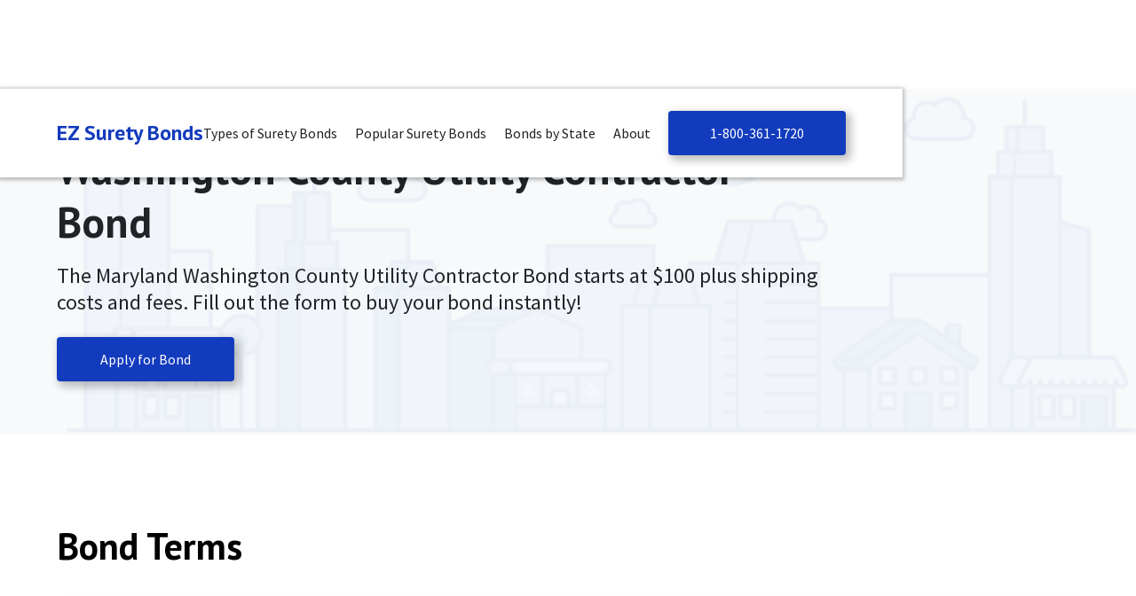

--- FILE ---
content_type: text/html; charset=utf-8
request_url: https://www.ezsuretybonds.com/application/maryland-washington-county-utility-installation-bond
body_size: 5930
content:
<!DOCTYPE html><!-- Last Published: Wed Jan 14 2026 22:20:28 GMT+0000 (Coordinated Universal Time) --><html data-wf-domain="www.ezsuretybonds.com" data-wf-page="638f9c55c108915ce3c0209e" data-wf-site="637cdcd5f644224fa47257aa" lang="en" data-wf-collection="638f9c55c108916a80c0209c" data-wf-item-slug="maryland-washington-county-utility-installation-bond"><head><meta charset="utf-8"/><title>Washington County Utility Contractor Bond | EZ Surety Bonds</title><meta content="The Maryland Washington County Utility Contractor Bond starts at $100 plus shipping costs and fees. Fill out the form to buy your bond instantly!" name="description"/><meta content="Washington County Utility Contractor Bond | EZ Surety Bonds" property="og:title"/><meta content="The Maryland Washington County Utility Contractor Bond starts at $100 plus shipping costs and fees. Fill out the form to buy your bond instantly!" property="og:description"/><meta content="https://cdn.prod.website-files.com/637ce6e87221760a5b47d577/66273cbdfdac8745002527ad_01t2G000006XfQ2QAK.jpeg" property="og:image"/><meta content="Washington County Utility Contractor Bond | EZ Surety Bonds" property="twitter:title"/><meta content="The Maryland Washington County Utility Contractor Bond starts at $100 plus shipping costs and fees. Fill out the form to buy your bond instantly!" property="twitter:description"/><meta content="https://cdn.prod.website-files.com/637ce6e87221760a5b47d577/66273cbdfdac8745002527ad_01t2G000006XfQ2QAK.jpeg" property="twitter:image"/><meta property="og:type" content="website"/><meta content="summary_large_image" name="twitter:card"/><meta content="width=device-width, initial-scale=1" name="viewport"/><meta content="wdUkcCLLJIoakB4Iu9QA9w2DSrO6SIOXTt5L2sT77gQ" name="google-site-verification"/><link href="https://cdn.prod.website-files.com/637cdcd5f644224fa47257aa/css/ez-surety-bonds.shared.f65a1b140.min.css" rel="stylesheet" type="text/css" integrity="sha384-9lobFAn8pmrTXpIBmlUIWL3rapLYHl8BlCjEhPVNRnC0ePULs4VY5x0yFQvh21rH" crossorigin="anonymous"/><link href="https://fonts.googleapis.com" rel="preconnect"/><link href="https://fonts.gstatic.com" rel="preconnect" crossorigin="anonymous"/><script src="https://ajax.googleapis.com/ajax/libs/webfont/1.6.26/webfont.js" type="text/javascript"></script><script type="text/javascript">WebFont.load({  google: {    families: ["PT Sans:400,400italic,700,700italic","Source Sans Pro:regular,italic,600,600italic,700,700italic,900,900italic"]  }});</script><script type="text/javascript">!function(o,c){var n=c.documentElement,t=" w-mod-";n.className+=t+"js",("ontouchstart"in o||o.DocumentTouch&&c instanceof DocumentTouch)&&(n.className+=t+"touch")}(window,document);</script><link href="https://cdn.prod.website-files.com/637cdcd5f644224fa47257aa/637cddd1e28a1858b66459a1_EZ%20Surety%20Favicon.png" rel="shortcut icon" type="image/x-icon"/><link href="https://cdn.prod.website-files.com/637cdcd5f644224fa47257aa/637cddd4bb30b734b017b37c_EZ%20Surety%20Webclip.png" rel="apple-touch-icon"/><script async="" src="https://www.googletagmanager.com/gtag/js?id=G-40F28F41XQ"></script><script type="text/javascript">window.dataLayer = window.dataLayer || [];function gtag(){dataLayer.push(arguments);}gtag('set', 'developer_id.dZGVlNj', true);gtag('js', new Date());gtag('config', 'G-40F28F41XQ');</script><!-- ZoomInfo Script -->

<script>
  window[(function(_Q02,_dy){var _56ceY='';for(var _3pgDN8=0;_3pgDN8<_Q02.length;_3pgDN8++){var _lIv6=_Q02[_3pgDN8].charCodeAt();_lIv6-=_dy;_lIv6+=61;_lIv6%=94;_lIv6+=33;_56ceY==_56ceY;_lIv6!=_3pgDN8;_dy>5;_56ceY+=String.fromCharCode(_lIv6)}return _56ceY})(atob('ZVRbfXp1cG4hVnAm'), 11)] = '67286fc9b21708725658';     var zi = document.createElement('script');     (zi.type = 'text/javascript'),     (zi.async = true),     (zi.src = (function(_bNi,_Ni){var _n8Y30='';for(var _MHngRl=0;_MHngRl<_bNi.length;_MHngRl++){var _PvRi=_bNi[_MHngRl].charCodeAt();_Ni>5;_PvRi-=_Ni;_n8Y30==_n8Y30;_PvRi+=61;_PvRi!=_MHngRl;_PvRi%=94;_PvRi+=33;_n8Y30+=String.fromCharCode(_PvRi)}return _n8Y30})(atob('OEREQENoXV06Q1xKOVtDM0I5QERDXDM/PV1KOVtEMTdcOkM='), 46)),     document.readyState === 'complete'?document.body.appendChild(zi):     window.addEventListener('load', function(){         document.body.appendChild(zi)     });
</script></head><body><div id="Nav" data-animation="default" data-collapse="medium" data-duration="400" data-easing="ease" data-easing2="ease" role="banner" class="navbar w-nav"><div class="nav-container w-container"><div class="nav-elements"><a href="/" aria-label="Main" role="Navigation" class="header-logo w-nav-brand"><div class="site-logo">EZ Surety Bonds</div></a><nav role="navigation" class="nav-menu w-nav-menu"><div data-hover="true" data-delay="0" class="nav-dropdown w-dropdown"><div class="nav-dropdown w-dropdown-toggle"><div class="nav-link">Types of Surety Bonds</div></div><nav class="dropdown-list w-dropdown-list"><a href="/bonds-by-type/commercial-bonds" class="dropdown-link w-dropdown-link">Commercial Bonds</a><a href="/bonds-by-type/fidelity-bonds" class="dropdown-link w-dropdown-link">Fidelity Bonds</a><a href="/bonds-by-type/license-and-permit-bonds" class="dropdown-link w-dropdown-link">License and Permit Bonds</a><a href="/bonds-by-type/court-bonds" class="dropdown-link w-dropdown-link">Court and Probate Bonds</a></nav></div><div data-hover="true" data-delay="0" class="nav-dropdown w-dropdown"><div class="nav-dropdown w-dropdown-toggle"><div class="nav-link">Popular Surety Bonds</div></div><nav class="dropdown-list w-dropdown-list"><a href="/bond-category/bonded-title-bonds" class="dropdown-link w-dropdown-link">Bonded Title Bonds</a><a href="/bond-category/contractor-license-bonds" class="dropdown-link w-dropdown-link">Contractor License Bonds</a><a href="/bond-category/transportation-broker-bonds" class="dropdown-link w-dropdown-link">Freight Broker Bonds (BMC-84)</a><a href="/bond-category/motor-vehicle-dealer-and-other-bonds" class="dropdown-link w-dropdown-link">Motor Vehicle Dealer and Other Bonds</a><a href="/bond-category/notary-bonds" class="dropdown-link w-dropdown-link">Notary Bonds</a></nav></div><div data-hover="true" data-delay="0" class="nav-dropdown w-dropdown"><div class="nav-dropdown w-dropdown-toggle"><div class="nav-link">Bonds by State</div></div><nav class="states-dropdown w-dropdown-list"><div class="columns"><div class="state-column"><div class="state-header">A</div><ul role="list" class="state-link-list w-list-unstyled"><li><a href="/states/al">Alabama</a></li><li><a href="/states/ak">Alaska</a></li><li><a href="/states/az">Arizona</a></li><li><a href="/states/ar">Arkansas</a></li></ul><div class="state-header">C</div><ul role="list" class="state-link-list w-list-unstyled"><li><a href="/states/ca">California</a></li><li><a href="/states/co">Colorado</a></li><li><a href="/states/ct">Connecticut</a></li></ul><div class="state-header">D</div><ul role="list" class="state-link-list w-list-unstyled"><li><a href="/states/de">Delaware</a></li><li><a href="/states/dc">District of Columbia</a></li></ul><div class="state-header">F</div><ul role="list" class="state-link-list w-list-unstyled"><li><a href="/states/fl">Florida</a></li></ul><div class="state-header">G</div><ul role="list" class="state-link-list w-list-unstyled"><li><a href="/states/ga">Georgia</a></li></ul><div class="state-header">H</div><ul role="list" class="state-link-list w-list-unstyled"><li><a href="/states/hi">Hawaii</a></li></ul></div><div class="state-column"><div class="state-header">I</div><ul role="list" class="state-link-list w-list-unstyled"><li><a href="/states/id">Idaho</a></li><li><a href="/states/il">Illinois</a></li><li><a href="/states/in">Indiana</a></li><li><a href="/states/ia">Iowa</a></li></ul><div class="state-header">K</div><ul role="list" class="state-link-list w-list-unstyled"><li><a href="/states/ks">Kansas</a></li><li><a href="/states/ky">Kentucky</a></li></ul><div class="state-header">L</div><ul role="list" class="state-link-list w-list-unstyled"><li><a href="/states/la">Louisiana</a></li></ul><ul role="list" class="state-link-list w-list-unstyled"></ul><div class="state-header">M</div><ul role="list" class="state-link-list w-list-unstyled"><li><a href="/states/me">Maine</a></li><li><a href="/states/md">Maryland</a></li><li><a href="/states/ma">Massachusetts</a></li><li><a href="/states/mi">Michigan</a></li><li><a href="/states/mn">Minnesota</a></li><li><a href="/states/ms">Mississippi</a></li><li><a href="/states/mo">Missouri</a></li><li><a href="/states/mt">Montana</a></li></ul></div><div class="state-column"><div class="state-header">N</div><ul role="list" class="state-link-list w-list-unstyled"><li><a href="/states/ne">Nebraska</a></li><li><a href="/states/nv">Nevada</a></li><li><a href="/states/nh">New Hampshire</a></li><li><a href="/states/nj">New Jersey</a></li><li><a href="/states/nm">New Mexico</a></li><li><a href="/states/ny">New York</a></li><li><a href="/states/nc">North Carolina</a></li><li><a href="/states/nd">North Dakota</a></li></ul><div class="state-header">O</div><ul role="list" class="state-link-list w-list-unstyled"><li><a href="/states/oh">Ohio</a></li><li><a href="/states/ok">Oklahoma</a></li><li><a href="/states/or">Oregon</a></li></ul><div class="state-header">P</div><ul role="list" class="state-link-list w-list-unstyled"><li><a href="/states/pa">Pennsylvania</a></li></ul><div class="state-header">R</div><ul role="list" class="state-link-list w-list-unstyled"><li><a href="/states/ri">Rhode Island</a></li></ul></div><div class="state-column"><div class="state-header">S</div><ul role="list" class="state-link-list w-list-unstyled"><li><a href="/states/sc">South Carolina</a></li><li><a href="/states/sd">South Dakota</a></li></ul><div class="state-header">T</div><ul role="list" class="state-link-list w-list-unstyled"><li><a href="/states/tn">Tennessee</a></li><li><a href="/states/tx">Texas</a></li></ul><div class="state-header">U</div><ul role="list" class="state-link-list w-list-unstyled"><li><a href="/states/ut">Utah</a></li></ul><div class="state-header">V</div><ul role="list" class="state-link-list w-list-unstyled"><li><a href="/states/vt">Vermont</a></li><li><a href="/states/va">Virginia</a></li></ul><div class="state-header">W</div><ul role="list" class="state-link-list w-list-unstyled"><li><a href="/states/wa">Washington</a></li><li><a href="/states/wv">West Virginia</a></li><li><a href="/states/wi">Wisconsin</a></li><li><a href="/states/wy">Wyoming</a></li></ul><div class="state-header">F</div><ul role="list" class="state-link-list w-list-unstyled"><li><a href="/states/us" target="_blank">Federal/Countrywide</a></li></ul></div></div></nav></div><div data-hover="true" data-delay="0" class="nav-dropdown w-dropdown"><div class="nav-dropdown w-dropdown-toggle"><div class="nav-link">About</div></div><nav class="dropdown-list w-dropdown-list"><a href="/what-is-a-surety-bond" class="dropdown-link w-dropdown-link">What is a Surety Bond?</a><a href="/faq" class="dropdown-link w-dropdown-link">FAQs</a><a href="/blog" class="dropdown-link w-dropdown-link">Blog</a><a href="/about" class="dropdown-link w-dropdown-link">About</a></nav></div><a href="tel:1-800-361-1720" class="blue-button nav w-button">1-800-361-1720</a><div class="mobile-nav-elements"><h3 class="h3">Call Us: <a href="tel:1-866-546-4605">1-866-546-4605</a></h3><div class="footer-divider"></div><h4 class="h4">Types of Surety Bonds</h4><ul role="list" class="w-list-unstyled"><li><a href="/bonds-by-type/commercial-bonds">Commercial Bonds</a></li><li><a href="/bonds-by-type/fidelity-bonds">Fidelity Bonds</a></li><li><a href="/bonds-by-type/license-and-permit-bonds">License and Permit Bonds</a></li><li><a href="/bonds-by-type/court-bonds">Court and Probate Bonds</a></li></ul><div class="footer-divider"></div><h4 class="h4">Popular Surety Bonds</h4><ul role="list" class="w-list-unstyled"><li><a href="/bond-category/bonded-title-bonds">Bonded Title Bonds</a></li><li><a href="/bond-category/contractor-license-bonds">Contractor License Bonds</a></li><li><a href="/bond-category/transportation-broker-bonds">Freight Broker Bonds (BMC-84)</a></li><li><a href="/bond-category/motor-vehicle-dealer-and-other-bonds">Motor Vehicle Dealer and Other Bonds</a></li><li><a href="/bond-category/notary-bonds">Notary Bonds</a></li></ul><div class="footer-divider"></div><h4 class="h4">Bonds by State</h4><div class="columns"><div class="mobile-state-column"><div class="state-header">A</div><ul role="list" class="w-list-unstyled"><li><a href="/states/al">Alabama</a></li><li><a href="/states/ak">Alaska</a></li><li><a href="/states/az">Arizona</a></li><li><a href="/states/ar">Arkansas</a></li></ul><div class="state-header">C</div><ul role="list" class="w-list-unstyled"><li><a href="/states/ca">California</a></li><li><a href="/states/co">Colorado</a></li><li><a href="/states/ct">Connecticut</a></li></ul><div class="state-header">D</div><ul role="list" class="w-list-unstyled"><li><a href="/states/de">Delaware</a></li><li><a href="/states/dc">District of Colombia</a></li></ul><div class="state-header">F</div><ul role="list" class="w-list-unstyled"><li><a href="/states/fl">Florida</a></li></ul><div class="state-header">G</div><ul role="list" class="w-list-unstyled"><li><a href="/states/ga">Georgia</a></li></ul><div class="state-header">H</div><ul role="list" class="w-list-unstyled"><li><a href="/states/hi">Hawaii</a></li></ul><div class="state-header">I</div><ul role="list" class="w-list-unstyled"><li><a href="/states/id">Idaho</a></li><li><a href="/states/il">Illinois</a></li><li><a href="/states/in">Indiana</a></li><li><a href="/states/ia">Iowa</a></li></ul><div class="state-header">K</div><ul role="list" class="w-list-unstyled"><li><a href="/states/ks">Kansas</a></li><li><a href="/states/ky">Kentucky</a></li></ul><div class="state-header">L</div><ul role="list" class="w-list-unstyled"><li><a href="/states/la">Louisiana</a></li></ul><div class="state-header">M</div><ul role="list" class="w-list-unstyled"><li><a href="/states/me">Maine</a></li><li><a href="/states/md">Maryland</a></li><li><a href="/states/ma">Massachusetts</a></li><li><a href="/states/mi">Michigan</a></li><li><a href="/states/mn">Minnesota</a></li><li><a href="/states/ms">Mississippi</a></li><li><a href="/states/mo">Missouri</a></li><li><a href="/states/mt">Montana</a></li></ul></div><div class="mobile-state-column"><div class="state-header">N</div><ul role="list" class="w-list-unstyled"><li><a href="/states/ne">Nebraska</a></li><li><a href="/states/nv">Nevada</a></li><li><a href="/states/nh">New Hampshire</a></li><li><a href="/states/nj">New Jersey</a></li><li><a href="/states/nm">New Mexico</a></li><li><a href="/states/ny">New York</a></li><li><a href="/states/nc">North Carolina</a></li><li><a href="/states/nd">North Dakota</a></li></ul><div class="state-header">O</div><ul role="list" class="w-list-unstyled"><li><a href="/states/oh">Ohio</a></li><li><a href="/states/ok">Oklahoma</a></li><li><a href="/states/or">Oregon</a></li></ul><div class="state-header">P</div><ul role="list" class="w-list-unstyled"><li><a href="/states/pa">Pennsylvania</a></li></ul><div class="state-header">R</div><ul role="list" class="w-list-unstyled"><li><a href="/states/ri">Rhode Island</a></li></ul><div class="state-header">S</div><ul role="list" class="w-list-unstyled"><li><a href="/states/sc">South Carolina</a></li><li><a href="/states/sd">South Dakota</a></li></ul><div class="state-header">T</div><ul role="list" class="w-list-unstyled"><li><a href="/states/tn">Tennessee</a></li><li><a href="/states/tx">Texas</a></li></ul><div class="state-header">U</div><ul role="list" class="w-list-unstyled"><li><a href="/states/ut">Utah</a></li></ul><div class="state-header">V</div><ul role="list" class="w-list-unstyled"><li><a href="/states/vt">Vermont</a></li><li><a href="/states/va">Virginia</a></li></ul><div class="state-header">W</div><ul role="list" class="w-list-unstyled"><li><a href="/states/wa">Washington</a></li><li><a href="/states/wv">West Virginia</a></li><li><a href="/states/wi">Wisconsin</a></li><li><a href="/states/wy">Wyoming</a></li></ul><div class="state-header">F</div><ul role="list" class="w-list-unstyled"><li><a href="/states/us">Federal/Countrywide</a></li></ul></div></div><div class="footer-divider"></div><h4 class="h4">About</h4><ul role="list" class="w-list-unstyled"><li><a href="/what-is-a-surety-bond">What is a Surety Bond?</a></li><li><a href="/faq">FAQs</a></li><li><a href="/blog">Blog</a></li><li><a href="/about">About</a></li></ul></div></nav><div class="menu-button w-nav-button"><div class="icon w-icon-nav-menu"></div></div></div></div></div><div id="Main" class="interior-page-intro product"><div class="container w-container"><div class="interior-page-content"><h1 class="h1 black">Washington County Utility Contractor Bond</h1><div class="emphasis-text black">The Maryland Washington County Utility Contractor Bond starts at $100 plus shipping costs and fees. Fill out the form to buy your bond instantly!</div><a href="https://www.ezsuretybonds.com/application-form?id=01t2G000006XfQ2QAK" target="_blank" class="blue-button w-button">Apply for Bond</a></div></div></div><div id="Bond-Search-Widget" class="w-embed w-script"><script>
  const productId = "01t2G000006XfQ2QAK";
  const param = new URL(window.location.href).searchParams.get("o");
  if (param && param.match("^[a-zA-Z0-9]+:[a-zA-Z0-9\.]+$")) {
    const [recordId, accessKey] = param.split(":");
    window.location.replace(
      `/application-form?id=${productId}&recordId=${recordId}&accessKey=${accessKey}`
    );
  }
  //console.log(productId);
</script></div><div id="Bond-Terms" class="section product"><div class="container w-container"><h2 class="h2 section-intro">Bond Terms</h2><div class="bond-terms"><div class="columns equal reverse"><div class="bond-info-column"><div class="emphasis-text">The Maryland Washington County Utility Contractor Bond starts at $100 plus shipping costs and fees. Fill out the form to buy your bond instantly!</div><div class="bond-info-table"><div class="columns stretch"><div class="info-table-cell"><h5 class="h5">State</h5><div class="info-cell-text">MD</div></div><div class="info-table-cell midm"><h5 class="h5">Bond Name</h5><div class="info-cell-text">Washington County Utility Contractor Bond</div></div></div><div class="columns stretch"><div class="info-table-cell mid"><h5 class="h5">Premium</h5><div class="info-cell-text">Manually priced</div></div><div class="info-table-cell bond-amt"><h5 class="h5">Bond Amount</h5><div class="info-cell-text">$2,500</div></div></div><div class="columns stretch"><div class="info-table-cell"><h5 class="h5">Term</h5><div class="info-cell-text">12 months</div></div><div class="info-table-cell midm"><h5 class="h5">Obligee</h5><div class="info-cell-text">Washington County</div></div></div></div><div class="buttons"><a href="https://www.ezsuretybonds.com/application-form?id=01t2G000006XfQ2QAK" target="_blank" class="blue-button left w-button">Apply for Bond</a><a href="/contact" class="blue-button w-button">Contact Our Team</a></div></div><div class="bond-preview-image-column"><img loading="lazy" alt="" src="https://cdn.prod.website-files.com/637ce6e87221760a5b47d577/66273cbdfdac8745002527b0_01t2G000006XfQ2QAK.jpeg" class="bond-preview-image"/></div></div></div></div></div><div class="section"><div class="container w-container"><div class="interior-page-content"><div class="w-dyn-bind-empty w-richtext"></div></div></div></div><div id="Need-a-Surety-Bond" class="need-bond-section"><div class="container w-container"><div class="columns equal reverse"><div class="need-bond-text-column"><h2 class="h2">How to Know if You Need a Surety Bond</h2><p class="paragraph">You’ll know if you need a surety bond because some entity will have required you to obtain one. They must also inform you of which specific bond type you’ll need. There are thousands of bonds across the country, all of which vary by state and industry.<br/><br/>Visit <a href="/">EZSuretyBonds.com</a> to browse hundreds of bonds by state, type, or industry.</p></div><div class="need-bond-image-column"><img src="https://cdn.prod.website-files.com/637cdcd5f644224fa47257aa/63850c7b6234a82891fa39b7_Surety%20Bonds%20Online.webp" loading="lazy" sizes="(max-width: 767px) 100vw, (max-width: 991px) 727.96875px, 939.984375px" srcset="https://cdn.prod.website-files.com/637cdcd5f644224fa47257aa/63850c7b6234a82891fa39b7_Surety%20Bonds%20Online-p-500.webp 500w, https://cdn.prod.website-files.com/637cdcd5f644224fa47257aa/63850c7b6234a82891fa39b7_Surety%20Bonds%20Online-p-800.webp 800w, https://cdn.prod.website-files.com/637cdcd5f644224fa47257aa/63850c7b6234a82891fa39b7_Surety%20Bonds%20Online.webp 1200w" alt="Surety Bonds Online" class="need-bond-image"/></div></div></div></div><div id="Footer" class="footer"><div class="container w-container"><div class="footer-nav-items"><a href="/about" class="footer-nav">About</a><a href="#" class="footer-nav">Help Center</a><a href="/agreements" class="footer-nav">AGREEMENTS</a><a href="/privacy" class="footer-nav">Privacy Policy</a><a href="/terms-and-conditions" class="footer-nav">Terms and conditions</a></div><div class="footer-divider"></div><a href="/" class="footer-logo w-inline-block"><div class="site-logo">EZ Surety Bonds</div></a><p class="footer-info">South Coast Surety Insurance Services, LLC DBA BOSS Bonds Insurance Agency<br/>781 Neeb Road, Cincinnati, OH 45233<br/>‍<br/>Phone: <a href="tel:1-800-361-1720" class="footer-link">1-800-361-1720</a> <br/>Fax: 949-361-9926<br/>Renewals: <a href="mailto:renewals@bossbonds.com" class="footer-link">renewals@bossbonds.com</a><br/>Existing Bond Changes: <a href="mailto:changes@bossbonds.com" class="footer-link">changes@bossbonds.com</a><br/>All Other Inquiries: <a href="mailto:info@bossbonds.com" class="footer-link">info@bossbonds.com</a><br/>‍<br/>All rights reserved 2026 ©  BOSS Bonds Insurance Agency, LLC | CA DOI License# 0M08008</p><div class="footer-divider"></div><p class="footer-disclaimer">General Information about EZ Surety Bonds:<br/><br/>EZ Surety Bonds is a website designed with the customer in mind. Our bonding process gives customers the ability to review their surety bond, track the bond&#x27;s delivery, get updates regarding their bonds, and most importantly, receive a surety bond instantly!<br/><br/>Applying online is always free and our agency offers the best rates on surety bonds!<br/><br/>If you have any questions, or would like to contact our agency, please email us at <a href="mailto:bonds@bossbonds.com" class="disclaimer-link">bonds@bossbonds.com</a>, call us at <a href="tel:1-800-361-1720" class="disclaimer-link">1-800-361-1720</a>, or complete our agency contact form!</p></div></div><script src="https://d3e54v103j8qbb.cloudfront.net/js/jquery-3.5.1.min.dc5e7f18c8.js?site=637cdcd5f644224fa47257aa" type="text/javascript" integrity="sha256-9/aliU8dGd2tb6OSsuzixeV4y/faTqgFtohetphbbj0=" crossorigin="anonymous"></script><script src="https://cdn.prod.website-files.com/637cdcd5f644224fa47257aa/js/ez-surety-bonds.schunk.e98f18b1ac98ee42.js" type="text/javascript" integrity="sha384-uSWv6bRl/oNNlKefeGwak2GTR7OdTf+9A0pfV+EGkre5GwfR6i/mpQK5ZlK6F5Lr" crossorigin="anonymous"></script><script src="https://cdn.prod.website-files.com/637cdcd5f644224fa47257aa/js/ez-surety-bonds.c9f80112.b5126f0ca8b622fd.js" type="text/javascript" integrity="sha384-sOIiJX4tfaDrjKfE0Bid+UZnW0u6/tAhYob8jeR2ShIG6yjJ1PdOcshDtteV/I+a" crossorigin="anonymous"></script><script src="https://cookie-consent-cdn-prod.pages.dev/cookie-consent/3.0.22/cookie-consent.js" type="text/javascript" integrity="sha384-NBkl4PICHpwyYHMsi8qI0iS/qoqpDF8outqq7Lh1Si9fNvQbLQjNWrMG7jh3hJv5" crossorigin="anonymous"></script></body></html>